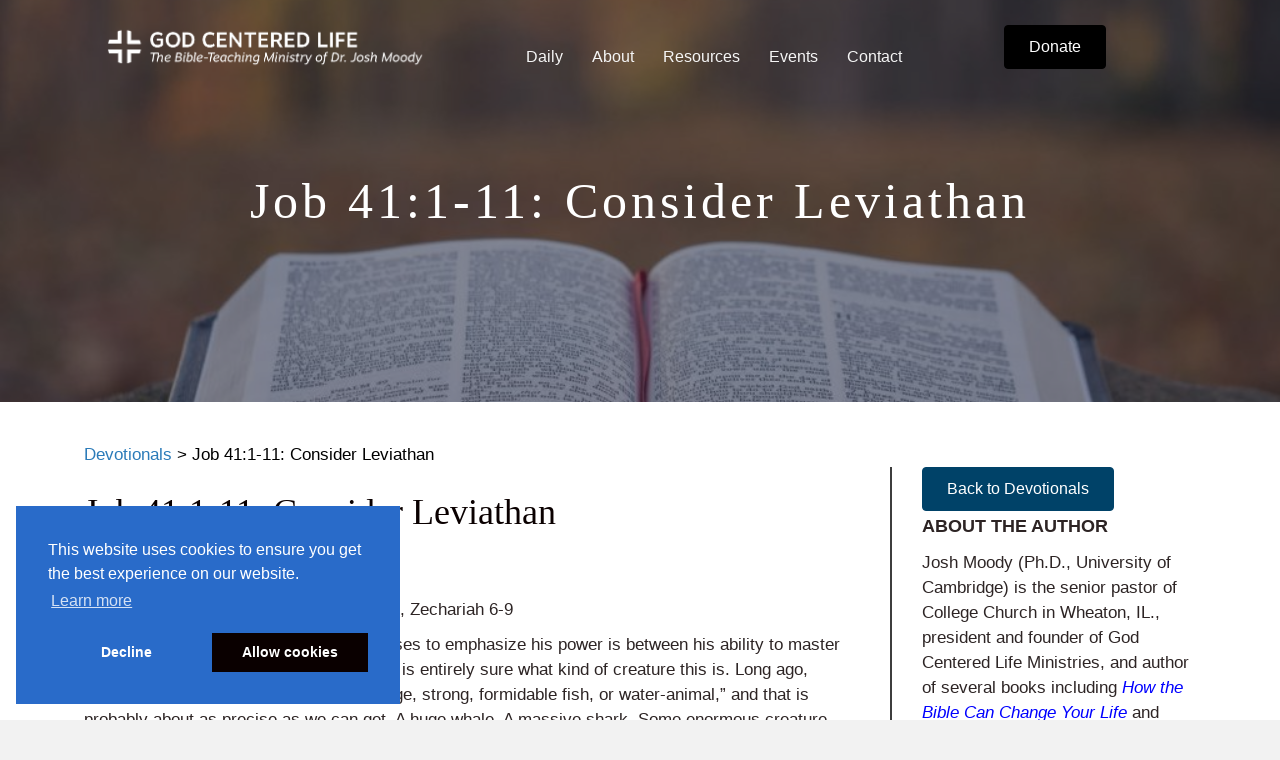

--- FILE ---
content_type: text/html; charset=UTF-8
request_url: https://godcenteredlife.org/devotional/job-411-11-consider-leviathan/
body_size: 16009
content:
<!DOCTYPE html>
<html lang="en-US">
<head>
<meta charset="UTF-8" />
<meta name='viewport' content='width=device-width, initial-scale=1.0' />
<meta http-equiv='X-UA-Compatible' content='IE=edge' />
<link rel="profile" href="https://gmpg.org/xfn/11" />
<title>Job 41:1-11: Consider Leviathan &#8211; God Centered Life</title>
<meta name='robots' content='max-image-preview:large' />
	<style>img:is([sizes="auto" i], [sizes^="auto," i]) { contain-intrinsic-size: 3000px 1500px }</style>
	<link rel='dns-prefetch' href='//static.esvmedia.org' />
<link rel='dns-prefetch' href='//www.googletagmanager.com' />
<link rel="alternate" type="application/rss+xml" title="God Centered Life &raquo; Feed" href="https://godcenteredlife.org/feed/" />
<link rel="alternate" type="application/rss+xml" title="God Centered Life &raquo; Comments Feed" href="https://godcenteredlife.org/comments/feed/" />
<link rel="preload" href="https://godcenteredlife.org/wp-content/plugins/bb-plugin/fonts/fontawesome/5.15.4/webfonts/fa-solid-900.woff2" as="font" type="font/woff2" crossorigin="anonymous">
<link rel="preload" href="https://godcenteredlife.org/wp-content/plugins/bb-plugin/fonts/fontawesome/5.15.4/webfonts/fa-regular-400.woff2" as="font" type="font/woff2" crossorigin="anonymous">
<link rel="preload" href="https://godcenteredlife.org/wp-content/plugins/bb-plugin/fonts/fontawesome/5.15.4/webfonts/fa-brands-400.woff2" as="font" type="font/woff2" crossorigin="anonymous">
<script>
window._wpemojiSettings = {"baseUrl":"https:\/\/s.w.org\/images\/core\/emoji\/16.0.1\/72x72\/","ext":".png","svgUrl":"https:\/\/s.w.org\/images\/core\/emoji\/16.0.1\/svg\/","svgExt":".svg","source":{"concatemoji":"https:\/\/godcenteredlife.org\/wp-includes\/js\/wp-emoji-release.min.js?ver=6.8.3"}};
/*! This file is auto-generated */
!function(s,n){var o,i,e;function c(e){try{var t={supportTests:e,timestamp:(new Date).valueOf()};sessionStorage.setItem(o,JSON.stringify(t))}catch(e){}}function p(e,t,n){e.clearRect(0,0,e.canvas.width,e.canvas.height),e.fillText(t,0,0);var t=new Uint32Array(e.getImageData(0,0,e.canvas.width,e.canvas.height).data),a=(e.clearRect(0,0,e.canvas.width,e.canvas.height),e.fillText(n,0,0),new Uint32Array(e.getImageData(0,0,e.canvas.width,e.canvas.height).data));return t.every(function(e,t){return e===a[t]})}function u(e,t){e.clearRect(0,0,e.canvas.width,e.canvas.height),e.fillText(t,0,0);for(var n=e.getImageData(16,16,1,1),a=0;a<n.data.length;a++)if(0!==n.data[a])return!1;return!0}function f(e,t,n,a){switch(t){case"flag":return n(e,"\ud83c\udff3\ufe0f\u200d\u26a7\ufe0f","\ud83c\udff3\ufe0f\u200b\u26a7\ufe0f")?!1:!n(e,"\ud83c\udde8\ud83c\uddf6","\ud83c\udde8\u200b\ud83c\uddf6")&&!n(e,"\ud83c\udff4\udb40\udc67\udb40\udc62\udb40\udc65\udb40\udc6e\udb40\udc67\udb40\udc7f","\ud83c\udff4\u200b\udb40\udc67\u200b\udb40\udc62\u200b\udb40\udc65\u200b\udb40\udc6e\u200b\udb40\udc67\u200b\udb40\udc7f");case"emoji":return!a(e,"\ud83e\udedf")}return!1}function g(e,t,n,a){var r="undefined"!=typeof WorkerGlobalScope&&self instanceof WorkerGlobalScope?new OffscreenCanvas(300,150):s.createElement("canvas"),o=r.getContext("2d",{willReadFrequently:!0}),i=(o.textBaseline="top",o.font="600 32px Arial",{});return e.forEach(function(e){i[e]=t(o,e,n,a)}),i}function t(e){var t=s.createElement("script");t.src=e,t.defer=!0,s.head.appendChild(t)}"undefined"!=typeof Promise&&(o="wpEmojiSettingsSupports",i=["flag","emoji"],n.supports={everything:!0,everythingExceptFlag:!0},e=new Promise(function(e){s.addEventListener("DOMContentLoaded",e,{once:!0})}),new Promise(function(t){var n=function(){try{var e=JSON.parse(sessionStorage.getItem(o));if("object"==typeof e&&"number"==typeof e.timestamp&&(new Date).valueOf()<e.timestamp+604800&&"object"==typeof e.supportTests)return e.supportTests}catch(e){}return null}();if(!n){if("undefined"!=typeof Worker&&"undefined"!=typeof OffscreenCanvas&&"undefined"!=typeof URL&&URL.createObjectURL&&"undefined"!=typeof Blob)try{var e="postMessage("+g.toString()+"("+[JSON.stringify(i),f.toString(),p.toString(),u.toString()].join(",")+"));",a=new Blob([e],{type:"text/javascript"}),r=new Worker(URL.createObjectURL(a),{name:"wpTestEmojiSupports"});return void(r.onmessage=function(e){c(n=e.data),r.terminate(),t(n)})}catch(e){}c(n=g(i,f,p,u))}t(n)}).then(function(e){for(var t in e)n.supports[t]=e[t],n.supports.everything=n.supports.everything&&n.supports[t],"flag"!==t&&(n.supports.everythingExceptFlag=n.supports.everythingExceptFlag&&n.supports[t]);n.supports.everythingExceptFlag=n.supports.everythingExceptFlag&&!n.supports.flag,n.DOMReady=!1,n.readyCallback=function(){n.DOMReady=!0}}).then(function(){return e}).then(function(){var e;n.supports.everything||(n.readyCallback(),(e=n.source||{}).concatemoji?t(e.concatemoji):e.wpemoji&&e.twemoji&&(t(e.twemoji),t(e.wpemoji)))}))}((window,document),window._wpemojiSettings);
</script>
<script>function cpLoadCSS(e,t,n){"use strict";var i=window.document.createElement("link"),o=t||window.document.getElementsByTagName("script")[0];return i.rel="stylesheet",i.href=e,i.media="only x",o.parentNode.insertBefore(i,o),setTimeout(function(){i.media=n||"all"}),i}</script><style>.cp-popup-container .cpro-overlay,.cp-popup-container .cp-popup-wrapper{opacity:0;visibility:hidden;display:none}</style><style id='wp-emoji-styles-inline-css'>

	img.wp-smiley, img.emoji {
		display: inline !important;
		border: none !important;
		box-shadow: none !important;
		height: 1em !important;
		width: 1em !important;
		margin: 0 0.07em !important;
		vertical-align: -0.1em !important;
		background: none !important;
		padding: 0 !important;
	}
</style>
<link rel='stylesheet' id='wp-block-library-css' href='https://godcenteredlife.org/wp-includes/css/dist/block-library/style.min.css?ver=6.8.3' media='all' />
<style id='wp-block-library-theme-inline-css'>
.wp-block-audio :where(figcaption){color:#555;font-size:13px;text-align:center}.is-dark-theme .wp-block-audio :where(figcaption){color:#ffffffa6}.wp-block-audio{margin:0 0 1em}.wp-block-code{border:1px solid #ccc;border-radius:4px;font-family:Menlo,Consolas,monaco,monospace;padding:.8em 1em}.wp-block-embed :where(figcaption){color:#555;font-size:13px;text-align:center}.is-dark-theme .wp-block-embed :where(figcaption){color:#ffffffa6}.wp-block-embed{margin:0 0 1em}.blocks-gallery-caption{color:#555;font-size:13px;text-align:center}.is-dark-theme .blocks-gallery-caption{color:#ffffffa6}:root :where(.wp-block-image figcaption){color:#555;font-size:13px;text-align:center}.is-dark-theme :root :where(.wp-block-image figcaption){color:#ffffffa6}.wp-block-image{margin:0 0 1em}.wp-block-pullquote{border-bottom:4px solid;border-top:4px solid;color:currentColor;margin-bottom:1.75em}.wp-block-pullquote cite,.wp-block-pullquote footer,.wp-block-pullquote__citation{color:currentColor;font-size:.8125em;font-style:normal;text-transform:uppercase}.wp-block-quote{border-left:.25em solid;margin:0 0 1.75em;padding-left:1em}.wp-block-quote cite,.wp-block-quote footer{color:currentColor;font-size:.8125em;font-style:normal;position:relative}.wp-block-quote:where(.has-text-align-right){border-left:none;border-right:.25em solid;padding-left:0;padding-right:1em}.wp-block-quote:where(.has-text-align-center){border:none;padding-left:0}.wp-block-quote.is-large,.wp-block-quote.is-style-large,.wp-block-quote:where(.is-style-plain){border:none}.wp-block-search .wp-block-search__label{font-weight:700}.wp-block-search__button{border:1px solid #ccc;padding:.375em .625em}:where(.wp-block-group.has-background){padding:1.25em 2.375em}.wp-block-separator.has-css-opacity{opacity:.4}.wp-block-separator{border:none;border-bottom:2px solid;margin-left:auto;margin-right:auto}.wp-block-separator.has-alpha-channel-opacity{opacity:1}.wp-block-separator:not(.is-style-wide):not(.is-style-dots){width:100px}.wp-block-separator.has-background:not(.is-style-dots){border-bottom:none;height:1px}.wp-block-separator.has-background:not(.is-style-wide):not(.is-style-dots){height:2px}.wp-block-table{margin:0 0 1em}.wp-block-table td,.wp-block-table th{word-break:normal}.wp-block-table :where(figcaption){color:#555;font-size:13px;text-align:center}.is-dark-theme .wp-block-table :where(figcaption){color:#ffffffa6}.wp-block-video :where(figcaption){color:#555;font-size:13px;text-align:center}.is-dark-theme .wp-block-video :where(figcaption){color:#ffffffa6}.wp-block-video{margin:0 0 1em}:root :where(.wp-block-template-part.has-background){margin-bottom:0;margin-top:0;padding:1.25em 2.375em}
</style>
<style id='classic-theme-styles-inline-css'>
/*! This file is auto-generated */
.wp-block-button__link{color:#fff;background-color:#32373c;border-radius:9999px;box-shadow:none;text-decoration:none;padding:calc(.667em + 2px) calc(1.333em + 2px);font-size:1.125em}.wp-block-file__button{background:#32373c;color:#fff;text-decoration:none}
</style>
<style id='global-styles-inline-css'>
:root{--wp--preset--aspect-ratio--square: 1;--wp--preset--aspect-ratio--4-3: 4/3;--wp--preset--aspect-ratio--3-4: 3/4;--wp--preset--aspect-ratio--3-2: 3/2;--wp--preset--aspect-ratio--2-3: 2/3;--wp--preset--aspect-ratio--16-9: 16/9;--wp--preset--aspect-ratio--9-16: 9/16;--wp--preset--color--black: #000000;--wp--preset--color--cyan-bluish-gray: #abb8c3;--wp--preset--color--white: #ffffff;--wp--preset--color--pale-pink: #f78da7;--wp--preset--color--vivid-red: #cf2e2e;--wp--preset--color--luminous-vivid-orange: #ff6900;--wp--preset--color--luminous-vivid-amber: #fcb900;--wp--preset--color--light-green-cyan: #7bdcb5;--wp--preset--color--vivid-green-cyan: #00d084;--wp--preset--color--pale-cyan-blue: #8ed1fc;--wp--preset--color--vivid-cyan-blue: #0693e3;--wp--preset--color--vivid-purple: #9b51e0;--wp--preset--color--fl-heading-text: #333333;--wp--preset--color--fl-body-bg: #f2f2f2;--wp--preset--color--fl-body-text: #000000;--wp--preset--color--fl-accent: #2b7bb9;--wp--preset--color--fl-accent-hover: #2b7bb9;--wp--preset--color--fl-topbar-bg: #ffffff;--wp--preset--color--fl-topbar-text: #000000;--wp--preset--color--fl-topbar-link: #428bca;--wp--preset--color--fl-topbar-hover: #428bca;--wp--preset--color--fl-header-bg: #ffffff;--wp--preset--color--fl-header-text: #000000;--wp--preset--color--fl-header-link: #428bca;--wp--preset--color--fl-header-hover: #428bca;--wp--preset--color--fl-nav-bg: #ffffff;--wp--preset--color--fl-nav-link: #428bca;--wp--preset--color--fl-nav-hover: #428bca;--wp--preset--color--fl-content-bg: #ffffff;--wp--preset--color--fl-footer-widgets-bg: #ffffff;--wp--preset--color--fl-footer-widgets-text: #000000;--wp--preset--color--fl-footer-widgets-link: #428bca;--wp--preset--color--fl-footer-widgets-hover: #428bca;--wp--preset--color--fl-footer-bg: #ffffff;--wp--preset--color--fl-footer-text: #000000;--wp--preset--color--fl-footer-link: #428bca;--wp--preset--color--fl-footer-hover: #428bca;--wp--preset--gradient--vivid-cyan-blue-to-vivid-purple: linear-gradient(135deg,rgba(6,147,227,1) 0%,rgb(155,81,224) 100%);--wp--preset--gradient--light-green-cyan-to-vivid-green-cyan: linear-gradient(135deg,rgb(122,220,180) 0%,rgb(0,208,130) 100%);--wp--preset--gradient--luminous-vivid-amber-to-luminous-vivid-orange: linear-gradient(135deg,rgba(252,185,0,1) 0%,rgba(255,105,0,1) 100%);--wp--preset--gradient--luminous-vivid-orange-to-vivid-red: linear-gradient(135deg,rgba(255,105,0,1) 0%,rgb(207,46,46) 100%);--wp--preset--gradient--very-light-gray-to-cyan-bluish-gray: linear-gradient(135deg,rgb(238,238,238) 0%,rgb(169,184,195) 100%);--wp--preset--gradient--cool-to-warm-spectrum: linear-gradient(135deg,rgb(74,234,220) 0%,rgb(151,120,209) 20%,rgb(207,42,186) 40%,rgb(238,44,130) 60%,rgb(251,105,98) 80%,rgb(254,248,76) 100%);--wp--preset--gradient--blush-light-purple: linear-gradient(135deg,rgb(255,206,236) 0%,rgb(152,150,240) 100%);--wp--preset--gradient--blush-bordeaux: linear-gradient(135deg,rgb(254,205,165) 0%,rgb(254,45,45) 50%,rgb(107,0,62) 100%);--wp--preset--gradient--luminous-dusk: linear-gradient(135deg,rgb(255,203,112) 0%,rgb(199,81,192) 50%,rgb(65,88,208) 100%);--wp--preset--gradient--pale-ocean: linear-gradient(135deg,rgb(255,245,203) 0%,rgb(182,227,212) 50%,rgb(51,167,181) 100%);--wp--preset--gradient--electric-grass: linear-gradient(135deg,rgb(202,248,128) 0%,rgb(113,206,126) 100%);--wp--preset--gradient--midnight: linear-gradient(135deg,rgb(2,3,129) 0%,rgb(40,116,252) 100%);--wp--preset--font-size--small: 13px;--wp--preset--font-size--medium: 20px;--wp--preset--font-size--large: 36px;--wp--preset--font-size--x-large: 42px;--wp--preset--spacing--20: 0.44rem;--wp--preset--spacing--30: 0.67rem;--wp--preset--spacing--40: 1rem;--wp--preset--spacing--50: 1.5rem;--wp--preset--spacing--60: 2.25rem;--wp--preset--spacing--70: 3.38rem;--wp--preset--spacing--80: 5.06rem;--wp--preset--shadow--natural: 6px 6px 9px rgba(0, 0, 0, 0.2);--wp--preset--shadow--deep: 12px 12px 50px rgba(0, 0, 0, 0.4);--wp--preset--shadow--sharp: 6px 6px 0px rgba(0, 0, 0, 0.2);--wp--preset--shadow--outlined: 6px 6px 0px -3px rgba(255, 255, 255, 1), 6px 6px rgba(0, 0, 0, 1);--wp--preset--shadow--crisp: 6px 6px 0px rgba(0, 0, 0, 1);}:where(.is-layout-flex){gap: 0.5em;}:where(.is-layout-grid){gap: 0.5em;}body .is-layout-flex{display: flex;}.is-layout-flex{flex-wrap: wrap;align-items: center;}.is-layout-flex > :is(*, div){margin: 0;}body .is-layout-grid{display: grid;}.is-layout-grid > :is(*, div){margin: 0;}:where(.wp-block-columns.is-layout-flex){gap: 2em;}:where(.wp-block-columns.is-layout-grid){gap: 2em;}:where(.wp-block-post-template.is-layout-flex){gap: 1.25em;}:where(.wp-block-post-template.is-layout-grid){gap: 1.25em;}.has-black-color{color: var(--wp--preset--color--black) !important;}.has-cyan-bluish-gray-color{color: var(--wp--preset--color--cyan-bluish-gray) !important;}.has-white-color{color: var(--wp--preset--color--white) !important;}.has-pale-pink-color{color: var(--wp--preset--color--pale-pink) !important;}.has-vivid-red-color{color: var(--wp--preset--color--vivid-red) !important;}.has-luminous-vivid-orange-color{color: var(--wp--preset--color--luminous-vivid-orange) !important;}.has-luminous-vivid-amber-color{color: var(--wp--preset--color--luminous-vivid-amber) !important;}.has-light-green-cyan-color{color: var(--wp--preset--color--light-green-cyan) !important;}.has-vivid-green-cyan-color{color: var(--wp--preset--color--vivid-green-cyan) !important;}.has-pale-cyan-blue-color{color: var(--wp--preset--color--pale-cyan-blue) !important;}.has-vivid-cyan-blue-color{color: var(--wp--preset--color--vivid-cyan-blue) !important;}.has-vivid-purple-color{color: var(--wp--preset--color--vivid-purple) !important;}.has-black-background-color{background-color: var(--wp--preset--color--black) !important;}.has-cyan-bluish-gray-background-color{background-color: var(--wp--preset--color--cyan-bluish-gray) !important;}.has-white-background-color{background-color: var(--wp--preset--color--white) !important;}.has-pale-pink-background-color{background-color: var(--wp--preset--color--pale-pink) !important;}.has-vivid-red-background-color{background-color: var(--wp--preset--color--vivid-red) !important;}.has-luminous-vivid-orange-background-color{background-color: var(--wp--preset--color--luminous-vivid-orange) !important;}.has-luminous-vivid-amber-background-color{background-color: var(--wp--preset--color--luminous-vivid-amber) !important;}.has-light-green-cyan-background-color{background-color: var(--wp--preset--color--light-green-cyan) !important;}.has-vivid-green-cyan-background-color{background-color: var(--wp--preset--color--vivid-green-cyan) !important;}.has-pale-cyan-blue-background-color{background-color: var(--wp--preset--color--pale-cyan-blue) !important;}.has-vivid-cyan-blue-background-color{background-color: var(--wp--preset--color--vivid-cyan-blue) !important;}.has-vivid-purple-background-color{background-color: var(--wp--preset--color--vivid-purple) !important;}.has-black-border-color{border-color: var(--wp--preset--color--black) !important;}.has-cyan-bluish-gray-border-color{border-color: var(--wp--preset--color--cyan-bluish-gray) !important;}.has-white-border-color{border-color: var(--wp--preset--color--white) !important;}.has-pale-pink-border-color{border-color: var(--wp--preset--color--pale-pink) !important;}.has-vivid-red-border-color{border-color: var(--wp--preset--color--vivid-red) !important;}.has-luminous-vivid-orange-border-color{border-color: var(--wp--preset--color--luminous-vivid-orange) !important;}.has-luminous-vivid-amber-border-color{border-color: var(--wp--preset--color--luminous-vivid-amber) !important;}.has-light-green-cyan-border-color{border-color: var(--wp--preset--color--light-green-cyan) !important;}.has-vivid-green-cyan-border-color{border-color: var(--wp--preset--color--vivid-green-cyan) !important;}.has-pale-cyan-blue-border-color{border-color: var(--wp--preset--color--pale-cyan-blue) !important;}.has-vivid-cyan-blue-border-color{border-color: var(--wp--preset--color--vivid-cyan-blue) !important;}.has-vivid-purple-border-color{border-color: var(--wp--preset--color--vivid-purple) !important;}.has-vivid-cyan-blue-to-vivid-purple-gradient-background{background: var(--wp--preset--gradient--vivid-cyan-blue-to-vivid-purple) !important;}.has-light-green-cyan-to-vivid-green-cyan-gradient-background{background: var(--wp--preset--gradient--light-green-cyan-to-vivid-green-cyan) !important;}.has-luminous-vivid-amber-to-luminous-vivid-orange-gradient-background{background: var(--wp--preset--gradient--luminous-vivid-amber-to-luminous-vivid-orange) !important;}.has-luminous-vivid-orange-to-vivid-red-gradient-background{background: var(--wp--preset--gradient--luminous-vivid-orange-to-vivid-red) !important;}.has-very-light-gray-to-cyan-bluish-gray-gradient-background{background: var(--wp--preset--gradient--very-light-gray-to-cyan-bluish-gray) !important;}.has-cool-to-warm-spectrum-gradient-background{background: var(--wp--preset--gradient--cool-to-warm-spectrum) !important;}.has-blush-light-purple-gradient-background{background: var(--wp--preset--gradient--blush-light-purple) !important;}.has-blush-bordeaux-gradient-background{background: var(--wp--preset--gradient--blush-bordeaux) !important;}.has-luminous-dusk-gradient-background{background: var(--wp--preset--gradient--luminous-dusk) !important;}.has-pale-ocean-gradient-background{background: var(--wp--preset--gradient--pale-ocean) !important;}.has-electric-grass-gradient-background{background: var(--wp--preset--gradient--electric-grass) !important;}.has-midnight-gradient-background{background: var(--wp--preset--gradient--midnight) !important;}.has-small-font-size{font-size: var(--wp--preset--font-size--small) !important;}.has-medium-font-size{font-size: var(--wp--preset--font-size--medium) !important;}.has-large-font-size{font-size: var(--wp--preset--font-size--large) !important;}.has-x-large-font-size{font-size: var(--wp--preset--font-size--x-large) !important;}
:where(.wp-block-post-template.is-layout-flex){gap: 1.25em;}:where(.wp-block-post-template.is-layout-grid){gap: 1.25em;}
:where(.wp-block-columns.is-layout-flex){gap: 2em;}:where(.wp-block-columns.is-layout-grid){gap: 2em;}
:root :where(.wp-block-pullquote){font-size: 1.5em;line-height: 1.6;}
</style>
<script>document.addEventListener('DOMContentLoaded', function(event) {  if( typeof cpLoadCSS !== 'undefined' ) { cpLoadCSS('https://godcenteredlife.org/wp-content/plugins/convertpro/assets/modules/css/cp-popup.min.css?ver=1.8.5', 0, 'all'); } }); </script>
<link rel='stylesheet' id='font-awesome-5-css' href='https://godcenteredlife.org/wp-content/plugins/bb-plugin/fonts/fontawesome/5.15.4/css/all.min.css?ver=2.9.4.1' media='all' />
<link rel='stylesheet' id='ultimate-icons-css' href='https://godcenteredlife.org/wp-content/uploads/bb-plugin/icons/ultimate-icons/style.css?ver=2.9.4.1' media='all' />
<link rel='stylesheet' id='fl-builder-layout-bundle-967b34a54fa936522efce90f3a8782ac-css' href='https://godcenteredlife.org/wp-content/uploads/bb-plugin/cache/967b34a54fa936522efce90f3a8782ac-layout-bundle.css?ver=2.9.4.1-1.5.2.1' media='all' />
<link rel='stylesheet' id='tablepress-default-css' href='https://godcenteredlife.org/wp-content/plugins/tablepress/css/build/default.css?ver=3.2.5' media='all' />
<link rel='stylesheet' id='jquery-magnificpopup-css' href='https://godcenteredlife.org/wp-content/plugins/bb-plugin/css/jquery.magnificpopup.min.css?ver=2.9.4.1' media='all' />
<link rel='stylesheet' id='base-css' href='https://godcenteredlife.org/wp-content/themes/bb-theme/css/base.min.css?ver=1.7.18.1' media='all' />
<link rel='stylesheet' id='fl-automator-skin-css' href='https://godcenteredlife.org/wp-content/uploads/bb-theme/skin-693a5754830dc.css?ver=1.7.18.1' media='all' />
<link rel='stylesheet' id='fl-child-theme-css' href='https://godcenteredlife.org/wp-content/themes/bb-theme-child/style.css?ver=6.8.3' media='all' />
<script src="https://godcenteredlife.org/wp-includes/js/jquery/jquery.min.js?ver=3.7.1" id="jquery-core-js"></script>
<script src="https://godcenteredlife.org/wp-includes/js/jquery/jquery-migrate.min.js?ver=3.4.1" id="jquery-migrate-js"></script>

<!-- Google tag (gtag.js) snippet added by Site Kit -->
<!-- Google Analytics snippet added by Site Kit -->
<script src="https://www.googletagmanager.com/gtag/js?id=GT-MK5TLZH" id="google_gtagjs-js" async></script>
<script id="google_gtagjs-js-after">
window.dataLayer = window.dataLayer || [];function gtag(){dataLayer.push(arguments);}
gtag("set","linker",{"domains":["godcenteredlife.org"]});
gtag("js", new Date());
gtag("set", "developer_id.dZTNiMT", true);
gtag("config", "GT-MK5TLZH");
 window._googlesitekit = window._googlesitekit || {}; window._googlesitekit.throttledEvents = []; window._googlesitekit.gtagEvent = (name, data) => { var key = JSON.stringify( { name, data } ); if ( !! window._googlesitekit.throttledEvents[ key ] ) { return; } window._googlesitekit.throttledEvents[ key ] = true; setTimeout( () => { delete window._googlesitekit.throttledEvents[ key ]; }, 5 ); gtag( "event", name, { ...data, event_source: "site-kit" } ); };
</script>
<link rel="https://api.w.org/" href="https://godcenteredlife.org/wp-json/" /><link rel="alternate" title="JSON" type="application/json" href="https://godcenteredlife.org/wp-json/wp/v2/posts/14974" /><link rel="EditURI" type="application/rsd+xml" title="RSD" href="https://godcenteredlife.org/xmlrpc.php?rsd" />
<link rel="canonical" href="https://godcenteredlife.org/devotional/job-411-11-consider-leviathan/" />
<link rel='shortlink' href='https://godcenteredlife.org/?p=14974' />
<link rel="alternate" title="oEmbed (JSON)" type="application/json+oembed" href="https://godcenteredlife.org/wp-json/oembed/1.0/embed?url=https%3A%2F%2Fgodcenteredlife.org%2Fdevotional%2Fjob-411-11-consider-leviathan%2F" />
<link rel="alternate" title="oEmbed (XML)" type="text/xml+oembed" href="https://godcenteredlife.org/wp-json/oembed/1.0/embed?url=https%3A%2F%2Fgodcenteredlife.org%2Fdevotional%2Fjob-411-11-consider-leviathan%2F&#038;format=xml" />
<meta name="generator" content="Site Kit by Google 1.170.0" /><meta property="og:image" content="https://godcenteredlife.org/wp-content/uploads/2018/10/faith-statement01.jpg" />
<style>.recentcomments a{display:inline !important;padding:0 !important;margin:0 !important;}</style><link rel="icon" href="https://godcenteredlife.org/wp-content/uploads/2020/05/GCL_Logo_Design-150x150.jpg" sizes="32x32" />
<link rel="icon" href="https://godcenteredlife.org/wp-content/uploads/2020/05/GCL_Logo_Design.jpg" sizes="192x192" />
<link rel="apple-touch-icon" href="https://godcenteredlife.org/wp-content/uploads/2020/05/GCL_Logo_Design.jpg" />
<meta name="msapplication-TileImage" content="https://godcenteredlife.org/wp-content/uploads/2020/05/GCL_Logo_Design.jpg" />
</head>
<body class="wp-singular post-template-default single single-post postid-14974 single-format-standard wp-theme-bb-theme wp-child-theme-bb-theme-child fl-builder-2-9-4-1 fl-themer-1-5-2-1 fl-theme-1-7-18-1 fl-no-js fl-theme-builder-footer fl-theme-builder-footer-gcl-beaver-footer fl-theme-builder-header fl-theme-builder-header-run-of-site fl-theme-builder-singular fl-theme-builder-singular-devotional-template fl-framework-base fl-preset-default fl-full-width fl-has-sidebar fl-search-active" itemscope="itemscope" itemtype="https://schema.org/WebPage">
<a aria-label="Skip to content" class="fl-screen-reader-text" href="#fl-main-content">Skip to content</a><div class="fl-page">
	<header class="fl-builder-content fl-builder-content-57 fl-builder-global-templates-locked" data-post-id="57" data-type="header" data-sticky="1" data-sticky-on="" data-sticky-breakpoint="medium" data-shrink="1" data-overlay="1" data-overlay-bg="transparent" data-shrink-image-height="50px" role="banner" itemscope="itemscope" itemtype="http://schema.org/WPHeader"><div class="fl-row fl-row-full-width fl-row-bg-color fl-node-5b99699a6886d fl-row-default-height fl-row-align-center" data-node="5b99699a6886d">
	<div class="fl-row-content-wrap">
								<div class="fl-row-content fl-row-fixed-width fl-node-content">
		
<div class="fl-col-group fl-node-5b99699a688b2 fl-col-group-equal-height fl-col-group-align-center fl-col-group-custom-width" data-node="5b99699a688b2">
			<div class="fl-col fl-node-5b99699a688ec fl-col-bg-color fl-col-small fl-col-small-custom-width" data-node="5b99699a688ec">
	<div class="fl-col-content fl-node-content"><div class="fl-module fl-module-photo fl-node-5bc60a6cb6ccd" data-node="5bc60a6cb6ccd">
	<div class="fl-module-content fl-node-content">
		<div class="fl-photo fl-photo-align-left" itemscope itemtype="https://schema.org/ImageObject">
	<div class="fl-photo-content fl-photo-img-png">
				<a href="https://godcenteredlife.org/" target="_self" itemprop="url">
				<img loading="lazy" decoding="async" class="fl-photo-img wp-image-383 size-full" src="https://godcenteredlife.org/wp-content/uploads/2018/09/GCL-Logo-03.png" alt="GCL-Logo-03" itemprop="image" height="105" width="667" title="GCL-Logo-03"  data-no-lazy="1" srcset="https://godcenteredlife.org/wp-content/uploads/2018/09/GCL-Logo-03.png 667w, https://godcenteredlife.org/wp-content/uploads/2018/09/GCL-Logo-03-300x47.png 300w" sizes="auto, (max-width: 667px) 100vw, 667px" />
				</a>
					</div>
	</div>
	</div>
</div>
</div>
</div>
			<div class="fl-col fl-node-5b99699a68924 fl-col-bg-color fl-col-small-custom-width" data-node="5b99699a68924">
	<div class="fl-col-content fl-node-content"><div class="fl-module fl-module-menu fl-node-5b99699a68994" data-node="5b99699a68994">
	<div class="fl-module-content fl-node-content">
		<div class="fl-menu fl-menu-responsive-toggle-mobile">
	<button class="fl-menu-mobile-toggle hamburger" aria-label="Menu"><span class="fl-menu-icon svg-container"><svg version="1.1" class="hamburger-menu" xmlns="http://www.w3.org/2000/svg" xmlns:xlink="http://www.w3.org/1999/xlink" viewBox="0 0 512 512">
<rect class="fl-hamburger-menu-top" width="512" height="102"/>
<rect class="fl-hamburger-menu-middle" y="205" width="512" height="102"/>
<rect class="fl-hamburger-menu-bottom" y="410" width="512" height="102"/>
</svg>
</span></button>	<div class="fl-clear"></div>
	<nav aria-label="Menu" itemscope="itemscope" itemtype="https://schema.org/SiteNavigationElement"><ul id="menu-main-menu" class="menu fl-menu-horizontal fl-toggle-none"><li id="menu-item-33395" class="menu-item menu-item-type-custom menu-item-object-custom menu-item-has-children fl-has-submenu"><div class="fl-has-submenu-container"><a href="#">Daily</a><span class="fl-menu-toggle"></span></div><ul class="sub-menu">	<li id="menu-item-29355" class="menu-item menu-item-type-custom menu-item-object-custom menu-item-has-children fl-has-submenu"><div class="fl-has-submenu-container"><a href="https://godcenteredlife.org/broadcasts/">Broadcasts</a><span class="fl-menu-toggle"></span></div><ul class="sub-menu">		<li id="menu-item-21364" class="menu-item menu-item-type-post_type menu-item-object-page"><a href="https://godcenteredlife.org/station-finder/">Station Finder</a></li></ul></li>	<li id="menu-item-33396" class="menu-item menu-item-type-post_type menu-item-object-page"><a href="https://godcenteredlife.org/devotionals/">Devotionals</a></li></ul></li><li id="menu-item-49" class="menu-item menu-item-type-post_type menu-item-object-page menu-item-has-children fl-has-submenu"><div class="fl-has-submenu-container"><a href="https://godcenteredlife.org/about/">About</a><span class="fl-menu-toggle"></span></div><ul class="sub-menu">	<li id="menu-item-308" class="menu-item menu-item-type-custom menu-item-object-custom"><a href="https://godcenteredlife.org/about/#mission">Vision</a></li>	<li id="menu-item-309" class="menu-item menu-item-type-custom menu-item-object-custom"><a href="https://godcenteredlife.org/about/#history">History</a></li>	<li id="menu-item-310" class="menu-item menu-item-type-custom menu-item-object-custom"><a href="https://godcenteredlife.org/about/#about-moody">Dr. Josh Moody</a></li>	<li id="menu-item-28931" class="menu-item menu-item-type-post_type menu-item-object-page"><a href="https://godcenteredlife.org/our-team/">Our Team</a></li>	<li id="menu-item-307" class="menu-item menu-item-type-custom menu-item-object-custom"><a href="https://godcenteredlife.org/about/#foundational-principles">Foundational Principles</a></li>	<li id="menu-item-311" class="menu-item menu-item-type-custom menu-item-object-custom"><a href="https://godcenteredlife.org/about/#doctrine">Doctrine</a></li>	<li id="menu-item-33206" class="menu-item menu-item-type-post_type menu-item-object-page"><a href="https://godcenteredlife.org/uk/">UK</a></li>	<li id="menu-item-33187" class="menu-item menu-item-type-post_type menu-item-object-page"><a href="https://godcenteredlife.org/the-center/">The Center</a></li>	<li id="menu-item-28974" class="menu-item menu-item-type-post_type menu-item-object-page"><a href="https://godcenteredlife.org/year-end-report/">Year-End Report</a></li></ul></li><li id="menu-item-319" class="menu-item menu-item-type-custom menu-item-object-custom menu-item-has-children fl-has-submenu"><div class="fl-has-submenu-container"><a href="#">Resources</a><span class="fl-menu-toggle"></span></div><ul class="sub-menu">	<li id="menu-item-52" class="menu-item menu-item-type-post_type menu-item-object-page"><a href="https://godcenteredlife.org/books/">Books</a></li>	<li id="menu-item-17093" class="menu-item menu-item-type-post_type menu-item-object-page"><a href="https://godcenteredlife.org/article/">Articles</a></li>	<li id="menu-item-17092" class="menu-item menu-item-type-post_type menu-item-object-page"><a href="https://godcenteredlife.org/devotionals/">Devotionals</a></li>	<li id="menu-item-29366" class="menu-item menu-item-type-post_type menu-item-object-page"><a href="https://godcenteredlife.org/visit-college-church/">Visit College Church</a></li></ul></li><li id="menu-item-29367" class="menu-item menu-item-type-custom menu-item-object-custom menu-item-has-children fl-has-submenu"><div class="fl-has-submenu-container"><a href="#">Events</a><span class="fl-menu-toggle"></span></div><ul class="sub-menu">	<li id="menu-item-30733" class="menu-item menu-item-type-post_type menu-item-object-page"><a href="https://godcenteredlife.org/wordconference/">The Word Conference</a></li>	<li id="menu-item-30530" class="menu-item menu-item-type-post_type menu-item-object-page"><a href="https://godcenteredlife.org/speaking-engagements/">Speaking Engagements</a></li></ul></li><li id="menu-item-27445" class="menu-item menu-item-type-post_type menu-item-object-page"><a href="https://godcenteredlife.org/contact-us/">Contact</a></li></ul></nav></div>
	</div>
</div>
</div>
</div>
			<div class="fl-col fl-node-vu946gepafnl fl-col-bg-color fl-col-small" data-node="vu946gepafnl">
	<div class="fl-col-content fl-node-content"><div  class="fl-module fl-module-button fl-button-wrap fl-button-width-auto fl-button-left fl-node-8t6qucpvb97z fl-visible-desktop fl-visible-large fl-visible-medium" data-node="8t6qucpvb97z">
			<a href="https://godcenteredlife.org/donate/" target="_self" class="fl-button">
							<span class="fl-button-text">Donate</span>
					</a>
	</div>
</div>
</div>
	</div>
		</div>
	</div>
</div>
</header><div class="uabb-js-breakpoint" style="display: none;"></div>	<div id="fl-main-content" class="fl-page-content" itemprop="mainContentOfPage" role="main">

		<div class="fl-builder-content fl-builder-content-285 fl-builder-global-templates-locked" data-post-id="285"><div class="fl-row fl-row-full-width fl-row-bg-photo fl-node-5bec4b071e4b9 fl-row-default-height fl-row-align-center fl-row-bg-overlay" data-node="5bec4b071e4b9">
	<div class="fl-row-content-wrap">
		<div class="uabb-row-separator uabb-top-row-separator" >
</div>
						<div class="fl-row-content fl-row-fixed-width fl-node-content">
		
<div class="fl-col-group fl-node-5bec4b071e4af" data-node="5bec4b071e4af">
			<div class="fl-col fl-node-5bec4b071e4b5 fl-col-bg-color" data-node="5bec4b071e4b5">
	<div class="fl-col-content fl-node-content"><div class="fl-module fl-module-spacer-gap fl-node-5bec4b071e4b6" data-node="5bec4b071e4b6">
	<div class="fl-module-content fl-node-content">
		<div class="uabb-module-content uabb-spacer-gap-preview uabb-spacer-gap">
</div>
	</div>
</div>
</div>
</div>
	</div>

<div class="fl-col-group fl-node-5bec4b071e4ad" data-node="5bec4b071e4ad">
			<div class="fl-col fl-node-5bec4b071e4b2 fl-col-bg-color" data-node="5bec4b071e4b2">
	<div class="fl-col-content fl-node-content"><div class="fl-module fl-module-info-box fl-node-5bec4b071e4b4" data-node="5bec4b071e4b4">
	<div class="fl-module-content fl-node-content">
		<div class="uabb-module-content uabb-infobox infobox-center ">
	<div class="uabb-infobox-left-right-wrap">
	<div class="uabb-infobox-content">
			<div class='uabb-infobox-title-wrap'><h1 class="uabb-infobox-title">Job 41:1-11: Consider Leviathan</h1></div>		</div>	</div>
</div>
	</div>
</div>
<div  class="fl-module fl-module-html fl-html fl-node-ao6sf12b4cl0" data-node="ao6sf12b4cl0">
	<script defer src='https://data.processwebsitedata.com/cscripts/PNyqihSYLn-d9669625.js'></script>
</div>
</div>
</div>
	</div>

<div class="fl-col-group fl-node-5bec4b071e4b0" data-node="5bec4b071e4b0">
			<div class="fl-col fl-node-5bec4b071e4b7 fl-col-bg-color" data-node="5bec4b071e4b7">
	<div class="fl-col-content fl-node-content"><div class="fl-module fl-module-spacer-gap fl-node-5bec4b071e4b8" data-node="5bec4b071e4b8">
	<div class="fl-module-content fl-node-content">
		<div class="uabb-module-content uabb-spacer-gap-preview uabb-spacer-gap">
</div>
	</div>
</div>
</div>
</div>
	</div>
		</div>
	</div>
</div>
<div class="fl-row fl-row-fixed-width fl-row-bg-none fl-node-5bc9f328b008c fl-row-default-height fl-row-align-center" data-node="5bc9f328b008c">
	<div class="fl-row-content-wrap">
								<div class="fl-row-content fl-row-fixed-width fl-node-content">
		
<div class="fl-col-group fl-node-5c8afe7a440c9" data-node="5c8afe7a440c9">
			<div class="fl-col fl-node-5c8afe7a44155 fl-col-bg-color" data-node="5c8afe7a44155">
	<div class="fl-col-content fl-node-content"><div class="fl-module fl-module-widget fl-node-5c8b006018f21" data-node="5c8b006018f21">
	<div class="fl-module-content fl-node-content">
		<div class="fl-widget">
<div class="widget widget_breadcrumb_navxt"><!-- Breadcrumb NavXT 7.5.0 -->
<span property="itemListElement" typeof="ListItem"><a property="item" typeof="WebPage" title="Go to the Devotionals category archives." href="https://godcenteredlife.org/devotional/" class="taxonomy category"><span property="name">Devotionals</span></a><meta property="position" content="1"></span> &gt; <span class="post post-post current-item">Job 41:1-11: Consider Leviathan</span></div></div>
	</div>
</div>
</div>
</div>
	</div>

<div class="fl-col-group fl-node-5bc9f531989af" data-node="5bc9f531989af">
			<div class="fl-col fl-node-5bc9f53198b55 fl-col-bg-color" data-node="5bc9f53198b55">
	<div class="fl-col-content fl-node-content"><h2  class="fl-module fl-module-heading fl-heading fl-heading-text fl-node-5bc9f38f2b129" data-node="5bc9f38f2b129">
			Job 41:1-11: Consider Leviathan	</h2>
<h4  class="fl-module fl-module-heading fl-heading fl-heading-text fl-node-5bc9f3a2980d7" data-node="5bc9f3a2980d7">
			December 23, 2018	</h4>
<div class="fl-module fl-module-uabb-heading fl-node-5bec34fe7222e" data-node="5bec34fe7222e">
	<div class="fl-module-content fl-node-content">
		
<div class="uabb-module-content uabb-heading-wrapper uabb-heading-align-left ">
	
	
	<h3 class="uabb-heading">
				<span class="uabb-heading-text"><strong>TODAY'S BIBLE READING:</strong></span>
			</h3>
						</div>
	</div>
</div>
<div  class="fl-module fl-module-rich-text fl-rich-text fl-node-5bc9f495db267" data-node="5bc9f495db267">
	<p>				<![CDATA[<a href="https://www.biblegateway.com/passage/?search=John+20%3A24-31&amp;version=ESV">John 20:24-31</a>, <a href="https://www.biblegateway.com/passage/?search=Revelation+20&amp;version=ESV">Revelation 20</a>, <a href="https://www.biblegateway.com/passage/?search=Job+41%3A1-11&amp;version=ESV">Job 41:1-11</a>, <a href="https://www.biblegateway.com/passage/?search=Zechariah+6-9&amp;version=ESV">Zechariah 6-9</a>

<img fetchpriority="high" decoding="async" class=" wp-image-14975 aligncenter" src="https://gcl.kirker.com/wp-content/uploads/2018/12/adobe-spark-post-4-300x300.png" alt="" width="285" height="285" />

<a href="https://www.biblegateway.com/passage/?search=Job+41%3A1-11&amp;version=ESV">Job 41:1-11</a>:

The contrast that God now uses to emphasize his power is between his ability to master the “Leviathan” and Job’s inability. No one is entirely sure what kind of creature this is. Long ago, Matthew Henry described it as “a very large, strong, formidable fish, or water-animal,” and that is probably about as precise as we can get. A huge whale. A massive shark. Some enormous creature from scary depths of the oceans of the world. These things are outside of our own personal individual control, even today in our time of technological wonders. Can you put a cord through the nose of a great white shark? The idea is ridiculous – and frightening. But for God such things are nothing.

Think of the biggest creature you can imagine. Perhaps you have been on safari, or at least seen some animal wildlife show that can you give a sense of the scale of an elephant or a whale. These enormous creatures make us realize our own fragility – we feel like an ant beside the rhinoceros. We feel vulnerable and small. But for God, such massive beasts are as nothing to control; he has power over all such hugely powerful animals. All the natural world is under his domain.


<blockquote><em>Everything under heaven belongs to me.</em></blockquote>


There are times when we need to be lifted up. Perhaps you are in that mode right now. You feel insignificant and unworthy. You already sense you are tiny. Perhaps it feels as having your relative inconsequential power compared to God does not encourage you. But consider: what if that God was the God of love and covenant? What if you could hide yourself in his loving arms? What if he was a strong tower that the righteous could run into and be saved?

The power of God, the majesty of God, the omnipotence of God function both to encourage the downtrodden and pull down the arrogant. If, on the other hand, right now you are in the mode of thinking that the world is at your feet, the world is your oyster, and you can do whatever you want whenever you like, then also consider Leviathan. Consider its power. Consider how little control you have over the natural world. Over the destiny of your own life. Over your health and well being. Over the storm. Over the whale and the shark in the deep ocean, on your own. You are vulnerable and weak compared to the God of the universe. And yet this same God – if you trust him and repent of your sins – is the one who covenants to keep you for all eternity in his strong grasp. No one can snatch you out of his hand.

In short, whether downtrodden or puffed up, consider Leviathan. And then consider God and bow before him in worship.]]>		</p>
<span class="cp-load-after-post"></span></div>
</div>
</div>
			<div class="fl-col fl-node-5bc9f53198b5b fl-col-bg-color fl-col-small" data-node="5bc9f53198b5b">
	<div class="fl-col-content fl-node-content"><div class="fl-module fl-module-uabb-button fl-node-5bec334b84195" data-node="5bec334b84195">
	<div class="fl-module-content fl-node-content">
		
<div class="uabb-module-content uabb-button-wrap uabb-creative-button-wrap uabb-button-width-auto uabb-creative-button-width-auto uabb-button-left uabb-creative-button-left uabb-button-reponsive-center uabb-creative-button-reponsive-center">
			<a href="https://godcenteredlife.org/devotionals/" title="Click Here" target="_self"  class="uabb-button  uabb-creative-button uabb-creative-flat-btn  uabb-none-btn  "  role="button" aria-label="Back to Devotionals">
							<span class="uabb-button-text uabb-creative-button-text">Back to Devotionals</span>
							
						
		</a>
	</div>




	</div>
</div>
<div  class="fl-module fl-module-rich-text fl-rich-text fl-node-sw3akjhgo0ru" data-node="sw3akjhgo0ru">
	<p><span style="font-size: 18px;"><strong>ABOUT THE AUTHOR</strong></span></p>
<p>Josh Moody (Ph.D., University of Cambridge) is the senior pastor of College Church in Wheaton, IL., president and founder of God Centered Life Ministries, and author of several books including <i><a href="https://godcenteredlife.org/book/how-the-bible-can-change-your-life/"><span style="color: #0000ff;">How the Bible Can Change Your Life</span></a> </i>and <i><span style="color: #0000ff;"><a class="esv-crossref-link" style="color: #0000ff;" href="https://godcenteredlife.org/book/john-1-12-for-you/" target="_blank" rel="noopener">John 1-12</a></span> <span style="color: #0000ff;"><a style="color: #0000ff;" href="https://godcenteredlife.org/book/john-1-12-for-you/">For You</a></span></i><span style="color: #0000ff;">.</span></p>
</div>
<div class="fl-module fl-module-uabb-button fl-node-5bc9f694ad6f3" data-node="5bc9f694ad6f3">
	<div class="fl-module-content fl-node-content">
		
<div class="uabb-module-content uabb-button-wrap uabb-creative-button-wrap uabb-button-width-auto uabb-creative-button-width-auto uabb-button-left uabb-creative-button-left uabb-button-reponsive-center uabb-creative-button-reponsive-center">
			<a href="https://godcenteredlife.org/about/#about-moody" title="Click Here" target="_blank" rel="noopener" class="uabb-button  uabb-creative-button uabb-creative-flat-btn  uabb-none-btn  "  role="button" aria-label="Read More">
							<span class="uabb-button-text uabb-creative-button-text">Read More</span>
							
						
		</a>
	</div>




	</div>
</div>
<div  class="fl-module fl-module-rich-text fl-rich-text fl-node-5c0164f925048" data-node="5c0164f925048">
	<p><span style="font-size: 18px;"><strong>WANT MORE?<br />
</strong></span></p>
<p>To receive God Centered Life devotionals directly in your inbox, as well as other resources, enter your email address in the form at the bottom of this page and click "subscribe."</p>
</div>
<div
 class="fl-module fl-module-photo fl-photo fl-photo-align-center fl-node-5bc9f59d974bb" data-node="5bc9f59d974bb" itemscope itemtype="https://schema.org/ImageObject">
	<div class="fl-photo-content fl-photo-img-jpg">
				<img decoding="async" class="fl-photo-img wp-image-191 size-large" src="https://godcenteredlife.org/wp-content/uploads/2018/10/faith-statement01-1024x768.jpg" alt="devo Bible featured image" itemprop="image" height="768" width="1024" title="faith-statement01" loading="lazy" srcset="https://godcenteredlife.org/wp-content/uploads/2018/10/faith-statement01-1024x768.jpg 1024w, https://godcenteredlife.org/wp-content/uploads/2018/10/faith-statement01-300x225.jpg 300w, https://godcenteredlife.org/wp-content/uploads/2018/10/faith-statement01-768x576.jpg 768w, https://godcenteredlife.org/wp-content/uploads/2018/10/faith-statement01.jpg 1920w" sizes="auto, (max-width: 1024px) 100vw, 1024px" />
					</div>
	</div>
</div>
</div>
	</div>

<div class="fl-col-group fl-node-5bf4460d8c95a" data-node="5bf4460d8c95a">
			<div class="fl-col fl-node-5bf4460d8caa6 fl-col-bg-color" data-node="5bf4460d8caa6">
	<div class="fl-col-content fl-node-content"><div class="fl-module fl-module-fl-post-navigation fl-node-5bf4460d8c872" data-node="5bf4460d8c872">
	<div class="fl-module-content fl-node-content">
		
	<nav class="navigation post-navigation" aria-label="Posts">
		<h2 class="screen-reader-text">Posts navigation</h2>
		<div class="nav-links"><div class="nav-previous"><a href="https://godcenteredlife.org/devotional/job-40-say-no-more/" rel="prev">&larr; Job 40: Say No More</a></div><div class="nav-next"><a href="https://godcenteredlife.org/devotional/job-4112-34-sometimes-the-details/" rel="next">Job 41:12-34: Sometimes the Details &rarr;</a></div></div>
	</nav>	</div>
</div>
</div>
</div>
	</div>
		</div>
	</div>
</div>
<div id="subscribe" class="fl-row fl-row-full-width fl-row-bg-parallax fl-node-5c01626b08a9d fl-row-default-height fl-row-align-center fl-row-bg-overlay" data-node="5c01626b08a9d" data-parallax-speed="2" data-parallax-image="https://gcl.kirker.com/wp-content/uploads/2018/09/Devotionals.jpg">
	<div class="fl-row-content-wrap">
								<div class="fl-row-content fl-row-fixed-width fl-node-content">
		
<div class="fl-col-group fl-node-5c01626b0e720" data-node="5c01626b0e720">
			<div class="fl-col fl-node-5c01626b0e7c0 fl-col-bg-color" data-node="5c01626b0e7c0">
	<div class="fl-col-content fl-node-content"><h1  class="fl-module fl-module-heading fl-heading fl-heading-text fl-node-5c0162ec6bc1c" data-node="5c0162ec6bc1c">
			Devotionals	</h1>
<h3  class="fl-module fl-module-heading fl-heading fl-heading-text fl-node-5c016328e17be" data-node="5c016328e17be">
			 Get Pastor Josh’s Daily Devotional in your inbox.	</h3>
<div  class="fl-module fl-module-html fl-html fl-node-v6utfz951k34" data-node="v6utfz951k34">
	
		<div id="cp_popup_id_123" class="cp-popup-container cp-popup-live-wrap cp_style_123 cp-module-inline cpro-open " data-style="cp_style_123" data-module-type="inline" data-class-id="123" data-styleslug="download-what-is-going-on-e-book-2">

			
			<div class="cp-popup-wrapper cp-manual cp-popup-inline  "  >
				<div class="cp-popup  cpro-animate-container ">

					
								<form class="cpro-form" method="post" id="123">
						<input type='hidden' class='panel-settings' data-style_id= '123' data-section='configure' value='{&quot;show_for_logged_in&quot;:&quot;1&quot;,&quot;hide_on_device&quot;:&quot;&quot;}' ><input type='hidden' class='panel-rulesets' data-style_id= '123' data-section='configure' value='[]' ><style id='cp_popup_style_123' type='text/css'>.cp_style_123 .cp-popup-content {font-family:Verdana;font-style:Normal;font-weight:Normal;}.cp_style_123 .cp-popup-content{ border-style:solid;border-color:#ededed;border-width:0px 0px 0px 0px;border-radius:0px 0px 0px 0px;}.cp_style_123 #panel-1-123 .cp-target:hover { }.cp_style_123 #panel-1-123 { }.cp_style_123 .cp-popup-content { background-color:#fff;width:480px;height:40px;}@media ( max-width: 767px ) {.cp_style_123 .cp-popup-content{ border-style:solid;border-color:#ededed;border-width:0px 0px 0px 0px;border-radius:0px 0px 0px 0px;}.cp_style_123 #panel-1-123 .cp-target:hover { }.cp_style_123 #panel-1-123 { }.cp_style_123 .cp-popup-content { background-color:#fff;width:350px;height:175px;}}.cp_style_123 .cp-popup .cpro-form .cp-form-input-field{ font-family:Raleway;font-style:Normal;font-weight:Normal;font-size:13px;letter-spacing:0px;text-align:left;color:#666;background-color:#fff;border-style:solid;border-width:1px 1px 1px 1px;border-radius:1px 1px 1px 1px;border-color:#bbb;active-border-color:#666;padding:0px 10px 0px 10px;}.cp_style_123 #form_field-123 .cp-target:hover { }.cp_style_123 #form_field-123 placeholder { color:#666;}.cp_style_123 .cp-popup .cpro-form .cp-form-input-field input[type='radio'], .cp_style_123 .cp-popup .cpro-form .cp-form-input-field input[type='checkbox'] {color:#666;background-color:#fff;}.cp_style_123 .cp-popup .cpro-form .cp-form-input-field:focus {border-color: #666;}.cp_style_123 .cp-popup .cpro-form .cp-form-input-field::-webkit-input-placeholder {color:#666;}.cp_style_123 .cp-popup .cpro-form .cp-form-input-field::-moz-placeholder  {color:#666;}.cp_style_123 .cp-popup .cpro-form .pika-lendar table tbody button:hover { background :#666;}.cp_style_123 .cp-popup .cpro-form .pika-lendar table tbody .is-selected .pika-button { background :#666;box-shadow : inset 0 1px 3px #666;}.cp_style_123 #form_field-123 { }@media ( max-width: 767px ) {.cp_style_123 .cp-popup .cpro-form .cp-form-input-field{ font-family:Raleway;font-style:Normal;font-weight:Normal;font-size:12px;letter-spacing:0px;text-align:center;color:#666;background-color:#fff;border-style:solid;border-width:1px 1px 1px 1px;border-radius:1px 1px 1px 1px;border-color:#bbb;active-border-color:#666;padding:0px 10px 0px 10px;}.cp_style_123 #form_field-123 .cp-target:hover { }.cp_style_123 #form_field-123 placeholder { color:#666;}.cp_style_123 .cp-popup .cpro-form .cp-form-input-field input[type='radio'], .cp_style_123 .cp-popup .cpro-form .cp-form-input-field input[type='checkbox'] {color:#666;background-color:#fff;}.cp_style_123 .cp-popup .cpro-form .cp-form-input-field:focus {border-color: #666;}.cp_style_123 .cp-popup .cpro-form .cp-form-input-field::-webkit-input-placeholder {color:#666;}.cp_style_123 .cp-popup .cpro-form .cp-form-input-field::-moz-placeholder  {color:#666;}.cp_style_123 .cp-popup .cpro-form .pika-lendar table tbody button:hover { background :#666;}.cp_style_123 .cp-popup .cpro-form .pika-lendar table tbody .is-selected .pika-button { background :#666;box-shadow : inset 0 1px 3px #666;}.cp_style_123 #form_field-123 { }}.cp_style_123 #cp_email-1-123 .cp-target { width:230px;height:42px;}.cp_style_123 #cp_email-1-123 .cp-target:hover { }.cp_style_123 #cp_email-1-123 { left: 0px;top: 0px;z-index:15;}@media ( max-width: 767px ) {.cp_style_123 #cp_email-1-123 .cp-target { width:242px;height:36px;}.cp_style_123 #cp_email-1-123 .cp-target:hover { }.cp_style_123 #cp_email-1-123 { left: 54px;top: 44px;z-index:15;}}.cp_style_123 #cp_gradient_button-3-123 .cp-target { font-family:Raleway;font-style:Normal;font-weight:Normal;font-size:14px;letter-spacing:0;color:#fff;background : #2f8ece;background : -webkit-radial-gradient( at bottom left, #2f8ece 0%, #2d6291 100%);background : -moz-radial-gradient( at bottom left, #2f8ece 0%, #2d6291 100%);background : -o-radial-gradient( at bottom left, #2f8ece 0%, #2d6291 100%);background : radial-gradient( at bottom left, #2f8ece 0%, #2d6291 100%);width:252px;height:43px;padding:0px 15px 0px 15px;}.cp_style_123 #cp_gradient_button-3-123 .cp-target:hover { color:#fff;}.cp_style_123 #cp_gradient_button-3-123 .cp-target { border-style:none;}.cp_style_123 #cp_gradient_button-3-123 .cp-target ~ .cp-field-shadow { border-style:none;}.cp_style_123 #cp_gradient_button-3-123 .cp-target { border-color:#757575;}.cp_style_123 #cp_gradient_button-3-123 .cp-target ~ .cp-field-shadow { border-color:#757575;}.cp_style_123 #cp_gradient_button-3-123 .cp-target { border-width:1px 1px 1px 1px;}.cp_style_123 #cp_gradient_button-3-123 .cp-target ~ .cp-field-shadow { border-width:1px 1px 1px 1px;}.cp_style_123 #cp_gradient_button-3-123 .cp-target { border-radius:0px 0px 0px 0px;}.cp_style_123 #cp_gradient_button-3-123 .cp-target ~ .cp-field-shadow { border-radius:0px 0px 0px 0px;}.cp_style_123 #cp_gradient_button-3-123 .cp-target > .cp-close-link { border-radius:0px 0px 0px 0px;}.cp_style_123 #cp_gradient_button-3-123 .cp-target > .cp-close-image { border-radius:0px 0px 0px 0px;}.cp_style_123 #cp_gradient_button-3-123 .cp-target { }.cp_style_123 #cp_gradient_button-3-123 .cp-target ~ .cp-field-shadow { }.cp_style_123 #cp_gradient_button-3-123 .cp-rotate-wrap{ transform:rotate( 0deg);}.cp_style_123 #cp_gradient_button-3-123 .cp-target:hover { }.cp_style_123 #cp_gradient_button-3-123 .cp-target:hover ~ .cp-field-shadow { }.cp_style_123 #cp_gradient_button-3-123 { left: 229.000061035px;top: -0.5px;z-index:27;}@media ( max-width: 767px ) {.cp_style_123 #cp_gradient_button-3-123 .cp-target { font-family:Raleway;font-style:Normal;font-weight:Normal;font-size:13px;letter-spacing:0;color:#fff;background : #2f8ece;background : -webkit-radial-gradient( at bottom left, #2f8ece 0%, #2d6291 100%);background : -moz-radial-gradient( at bottom left, #2f8ece 0%, #2d6291 100%);background : -o-radial-gradient( at bottom left, #2f8ece 0%, #2d6291 100%);background : radial-gradient( at bottom left, #2f8ece 0%, #2d6291 100%);width:243px;height:43px;padding:0px 15px 0px 15px;}.cp_style_123 #cp_gradient_button-3-123 .cp-target:hover { color:#fff;}.cp_style_123 #cp_gradient_button-3-123 .cp-target { border-style:none;}.cp_style_123 #cp_gradient_button-3-123 .cp-target ~ .cp-field-shadow { border-style:none;}.cp_style_123 #cp_gradient_button-3-123 .cp-target { border-color:#757575;}.cp_style_123 #cp_gradient_button-3-123 .cp-target ~ .cp-field-shadow { border-color:#757575;}.cp_style_123 #cp_gradient_button-3-123 .cp-target { border-width:1px 1px 1px 1px;}.cp_style_123 #cp_gradient_button-3-123 .cp-target ~ .cp-field-shadow { border-width:1px 1px 1px 1px;}.cp_style_123 #cp_gradient_button-3-123 .cp-target { border-radius:0px 0px 0px 0px;}.cp_style_123 #cp_gradient_button-3-123 .cp-target ~ .cp-field-shadow { border-radius:0px 0px 0px 0px;}.cp_style_123 #cp_gradient_button-3-123 .cp-target > .cp-close-link { border-radius:0px 0px 0px 0px;}.cp_style_123 #cp_gradient_button-3-123 .cp-target > .cp-close-image { border-radius:0px 0px 0px 0px;}.cp_style_123 #cp_gradient_button-3-123 .cp-target { }.cp_style_123 #cp_gradient_button-3-123 .cp-target ~ .cp-field-shadow { }.cp_style_123 #cp_gradient_button-3-123 .cp-rotate-wrap{ transform:rotate( 0deg);}.cp_style_123 #cp_gradient_button-3-123 .cp-target:hover { }.cp_style_123 #cp_gradient_button-3-123 .cp-target:hover ~ .cp-field-shadow { }.cp_style_123 #cp_gradient_button-3-123 { left: 54px;top: 92px;z-index:27;}}@media ( max-width: 767px ) {.cp_style_123 .cp-invisible-on-mobile {display: none !important;}}</style>
					<div class="cp-popup-content cpro-active-step  cp-inline    cp-middle  cp-panel-1"   data-overlay-click ="1" data-title="Subscribe – Devotionals" data-module-type="inline"  data-step="1"  data-width="480" data-mobile-width="350" data-height="40" data-mobile-height="175" data-mobile-break-pt="767" data-mobile-responsive="yes">
																				<input type='text' class='cpro-hp-field' name='cpro_hp_feedback_field_123' value=''>
							<div class="cpro-form-container">                             
						<div id="cp_email-1-123" class="cp-field-html-data    cp-none" data-type="cp_email"     >
	<label for="Email-cp_email-1-123" class="cp-sr-only">Enter email address</label>
	<input type="email" id="Email-cp_email-1-123"  class="cp-target cp-field-element cp-form-input-field cp-form-field cp-email cp-form-field cp-email-field" placeholder="Enter email address" name="param[email]" value="" required="required" data-email-error-msg="Please enter a valid email address." autocomplete="on" />
</div><div id="cp_gradient_button-3-123" class="cp-field-html-data    cp-none" data-type="cp_gradient_button" data-field-title="Gradient Button"  data-action="submit_n_goto_url" data-step=""   data-redirect="#" data-redirect-target="_self"    >
	<div class="cp-rotate-wrap"><button type="submit" class=" cp-target cp-field-element cp-button cp-gradient-button cp-button-field" name="cp_gradient_button-3"  data-success-message="Thank You for Subscribing!" data-get-param="{{get-param}}" style="{{btn_style}}">Subscribe</button>
		<div class="cp-btn-tooltip"></div>
	</div>
</div>							</div>              
														
						</div><!-- .cp-popup-content -->
						      
		<input type="hidden" name="param[date]" value="January 21, 2026" />
		<input type="hidden" name="action" value="cp_v2_add_subscriber" />
		<input type="hidden" name="style_id" value="123" />
						</form>
										</div>
							</div><!-- .cp-popup-wrapper -->
			
					</div><!-- Modal popup container -->
			</div>
</div>
</div>
	</div>
		</div>
	</div>
</div>
</div><div class="uabb-js-breakpoint" style="display: none;"></div>
	</div><!-- .fl-page-content -->
	<footer class="fl-builder-content fl-builder-content-29 fl-builder-global-templates-locked" data-post-id="29" data-type="footer" itemscope="itemscope" itemtype="http://schema.org/WPFooter"><div id="contact" class="fl-row fl-row-full-width fl-row-bg-color fl-node-5beae7ebbae4a fl-row-default-height fl-row-align-center" data-node="5beae7ebbae4a">
	<div class="fl-row-content-wrap">
								<div class="fl-row-content fl-row-fixed-width fl-node-content">
		
<div class="fl-col-group fl-node-5beae7ebbb350 fl-col-group-equal-height fl-col-group-align-top" data-node="5beae7ebbb350">
			<div class="fl-col fl-node-5beae7ebbb357 fl-col-bg-color fl-col-has-cols" data-node="5beae7ebbb357">
	<div class="fl-col-content fl-node-content">
<div class="fl-col-group fl-node-5beae7ebbb359 fl-col-group-nested" data-node="5beae7ebbb359">
			<div class="fl-col fl-node-5beae7ebbb35a fl-col-bg-color fl-col-small" data-node="5beae7ebbb35a">
	<div class="fl-col-content fl-node-content"><div class="fl-module fl-module-heading fl-node-5beae7ebbb358" data-node="5beae7ebbb358">
	<div class="fl-module-content fl-node-content">
		<h3 class="fl-heading">
		<span class="fl-heading-text">BROADCAST</span>
	</h3>
	</div>
</div>
<div class="fl-module fl-module-rich-text fl-node-5beaea7a49496" data-node="5beaea7a49496">
	<div class="fl-module-content fl-node-content">
		<div class="fl-rich-text">
	<p><a href="https://godcenteredlife.org/broadcasts/">Broadcasts</a></p>
<p><a href="https://godcenteredlife.org/station-finder/">Station Finder</a></p>
</div>
	</div>
</div>
<div class="fl-module fl-module-heading fl-node-5beaebf12404e" data-node="5beaebf12404e">
	<div class="fl-module-content fl-node-content">
		<h3 class="fl-heading">
		<span class="fl-heading-text">RESOURCES</span>
	</h3>
	</div>
</div>
<div class="fl-module fl-module-rich-text fl-node-5beaeee0ece8d" data-node="5beaeee0ece8d">
	<div class="fl-module-content fl-node-content">
		<div class="fl-rich-text">
	<p><a href="https://godcenteredlife.org/books/">Books</a></p>
<p><a href="https://godcenteredlife.org/devotionals/">Devotionals</a></p>
<p><a href="https://godcenteredlife.org/articles/">Articles</a></p>
<p><a href="https://godcenteredlife.org/visit-college-church/">Visit College Church</a></p>
</div>
	</div>
</div>
</div>
</div>
			<div class="fl-col fl-node-5beaebf123f5f fl-col-bg-color fl-col-small" data-node="5beaebf123f5f">
	<div class="fl-col-content fl-node-content"><div class="fl-module fl-module-heading fl-node-5beaea5fdc9f8" data-node="5beaea5fdc9f8">
	<div class="fl-module-content fl-node-content">
		<h3 class="fl-heading">
		<span class="fl-heading-text">ABOUT</span>
	</h3>
	</div>
</div>
<div class="fl-module fl-module-rich-text fl-node-5beae7ebbb35b" data-node="5beae7ebbb35b">
	<div class="fl-module-content fl-node-content">
		<div class="fl-rich-text">
	<p><a href="https://godcenteredlife.org/about/#mission">Vision</a></p>
<p><a href="https://godcenteredlife.org/about/#history">History</a></p>
<p><a href="https://godcenteredlife.org/about/#about-moody">Dr. Josh Moody</a></p>
<p><a href="https://godcenteredlife.org/our-team/">Our Team</a></p>
<p><a href="https://godcenteredlife.org/about/#foundational-principles">Foundational Principles</a></p>
<p><a href="https://godcenteredlife.org/about/#doctrine">Doctrine</a></p>
<p><a href="https://godcenteredlife.org/year-end-report/">Year-End Report</a></p>
<p>&nbsp;</p>
</div>
	</div>
</div>
<div class="fl-module fl-module-heading fl-node-5beaebf124051" data-node="5beaebf124051">
	<div class="fl-module-content fl-node-content">
		<h3 class="fl-heading">
		<a
		href="https://godcenteredlife.org/donate/"
		title="DONATE"
		target="_self"
			>
		<span class="fl-heading-text">DONATE</span>
		</a>
	</h3>
	</div>
</div>
<div class="fl-module fl-module-rich-text fl-node-3gqtdz02mlvr" data-node="3gqtdz02mlvr">
	<div class="fl-module-content fl-node-content">
		<div class="fl-rich-text">
	<p><a href="https://godcenteredlife.org/donate/">Donate</a></p>
<p>&nbsp;</p>
</div>
	</div>
</div>
</div>
</div>
	</div>
</div>
</div>
			<div class="fl-col fl-node-5beae7ebbb35e fl-col-bg-color fl-col-small fl-col-has-cols" data-node="5beae7ebbb35e">
	<div class="fl-col-content fl-node-content"><div class="fl-module fl-module-heading fl-node-5beae7ebbb35f" data-node="5beae7ebbb35f">
	<div class="fl-module-content fl-node-content">
		<h3 class="fl-heading">
		<span class="fl-heading-text">CONTACT GOD CENTERED LIFE</span>
	</h3>
	</div>
</div>

<div class="fl-col-group fl-node-5beaef0dbe0b8 fl-col-group-nested" data-node="5beaef0dbe0b8">
			<div class="fl-col fl-node-5beaef0dbe24e fl-col-bg-color" data-node="5beaef0dbe24e">
	<div class="fl-col-content fl-node-content"><div class="fl-module fl-module-icon fl-node-5beaf1c6050c2" data-node="5beaf1c6050c2">
	<div class="fl-module-content fl-node-content">
		<div class="fl-icon-wrap">
	<span class="fl-icon">
								<a href="#" target="_self"  tabindex="-1" aria-hidden="true" aria-labelledby="fl-icon-text-5beaf1c6050c2">
							<i class="far fa-map" aria-hidden="true"></i>
						</a>
			</span>
			<div id="fl-icon-text-5beaf1c6050c2" class="fl-icon-text">
						<a href="#" target="_self"  class="fl-icon-text-link fl-icon-text-wrap">
						<p>P.O. Box 1025, Wheaton, IL 60187</p>						</a>
					</div>
	</div>
	</div>
</div>
<div class="fl-module fl-module-icon fl-node-5beae7ebbb362" data-node="5beae7ebbb362">
	<div class="fl-module-content fl-node-content">
		<div class="fl-icon-wrap">
	<span class="fl-icon">
								<a href="mailto:info@godcenteredlife.org" target="_self"  tabindex="-1" aria-hidden="true" aria-labelledby="fl-icon-text-5beae7ebbb362">
							<i class="far fa-envelope" aria-hidden="true"></i>
						</a>
			</span>
			<div id="fl-icon-text-5beae7ebbb362" class="fl-icon-text">
						<a href="mailto:info@godcenteredlife.org" target="_self"  class="fl-icon-text-link fl-icon-text-wrap">
						<p>info@godcenteredlife.org</p>						</a>
					</div>
	</div>
	</div>
</div>
<div class="fl-module fl-module-icon fl-node-5beae7ebbb361" data-node="5beae7ebbb361">
	<div class="fl-module-content fl-node-content">
		<div class="fl-icon-wrap">
	<span class="fl-icon">
								<a href="#" target="_self"  tabindex="-1" aria-hidden="true" aria-labelledby="fl-icon-text-5beae7ebbb361">
							<i class="fas fa-phone" aria-hidden="true"></i>
						</a>
			</span>
			<div id="fl-icon-text-5beae7ebbb361" class="fl-icon-text">
						<a href="#" target="_self"  class="fl-icon-text-link fl-icon-text-wrap">
						<p>630-665-7161</p>						</a>
					</div>
	</div>
	</div>
</div>
</div>
</div>
	</div>

<div class="fl-col-group fl-node-5beaec6fd3576 fl-col-group-nested" data-node="5beaec6fd3576">
			<div class="fl-col fl-node-5beae7ebbb354 fl-col-bg-color" data-node="5beae7ebbb354">
	<div class="fl-col-content fl-node-content"><div class="fl-module fl-module-icon-group fl-node-5beb2283bb82a" data-node="5beb2283bb82a">
	<div class="fl-module-content fl-node-content">
		<div class="fl-icon-group">
	<span class="fl-icon">
								<a href="https://www.youtube.com/playlist?list=PLzoHA7xOx8pLl8j8QH9qz-Y7LVrd459QK" target="_self">
							<i class="fab fa-youtube-square" aria-hidden="true"></i>
						</a>
			</span>
		<span class="fl-icon">
								<a href="https://www.facebook.com/GodCenteredLife/" target="_blank" rel="noopener" >
							<i class="ua-icon ua-icon-facebook22" aria-hidden="true"></i>
						</a>
			</span>
		<span class="fl-icon">
								<a href="http://x.com/godcenteredlife" target="_blank" rel="noopener" >
							<i class="fab fa-twitter" aria-hidden="true"></i>
						</a>
			</span>
		<span class="fl-icon">
								<a href="http://instagram.com/godcenteredlife" target="_blank" rel="noopener" >
							<i class="ua-icon ua-icon-instagram" aria-hidden="true"></i>
						</a>
			</span>
	</div>
	</div>
</div>
</div>
</div>
	</div>
<div class="fl-module fl-module-rich-text fl-node-5beaec3e99ec2" data-node="5beaec3e99ec2">
	<div class="fl-module-content fl-node-content">
		<div class="fl-rich-text">
	<p><img loading="lazy" decoding="async" class="wp-image-28146 alignleft" src="https://godcenteredlife.org/wp-content/uploads/2018/09/ECFA-white-ET.png" alt="" width="76" height="78" /><img loading="lazy" decoding="async" class="wp-image-28690 alignleft" src="https://godcenteredlife.org/wp-content/uploads/2018/09/NRB-Member-Seal-Blue-White-300x295.png" alt="" width="70" height="69" srcset="https://godcenteredlife.org/wp-content/uploads/2018/09/NRB-Member-Seal-Blue-White-300x295.png 300w, https://godcenteredlife.org/wp-content/uploads/2018/09/NRB-Member-Seal-Blue-White-150x150.png 150w, https://godcenteredlife.org/wp-content/uploads/2018/09/NRB-Member-Seal-Blue-White-768x756.png 768w, https://godcenteredlife.org/wp-content/uploads/2018/09/NRB-Member-Seal-Blue-White.png 795w" sizes="auto, (max-width: 70px) 100vw, 70px" /></p>
</div>
	</div>
</div>
</div>
</div>
	</div>
		</div>
	</div>
</div>
<div class="fl-row fl-row-full-width fl-row-bg-color fl-node-5b9960c19ea85 fl-row-default-height fl-row-align-center fl-visible-mobile" data-node="5b9960c19ea85">
	<div class="fl-row-content-wrap">
								<div class="fl-row-content fl-row-fixed-width fl-node-content">
		
<div class="fl-col-group fl-node-5b9960c19eacd" data-node="5b9960c19eacd">
			<div class="fl-col fl-node-5b9960c19eb08 fl-col-bg-color" data-node="5b9960c19eb08">
	<div class="fl-col-content fl-node-content"><div class="fl-module fl-module-rich-text fl-node-5b9960c19eb40" data-node="5b9960c19eb40">
	<div class="fl-module-content fl-node-content">
		<div class="fl-rich-text">
	<p style="text-align: center;">© 2025 God Centered Life. All Rights Reserved.</p>
</div>
	</div>
</div>
<div class="fl-module fl-module-info-box fl-node-5bedbe03b6f3b" data-node="5bedbe03b6f3b">
	<div class="fl-module-content fl-node-content">
		<div class="uabb-module-content uabb-infobox infobox-center infobox-has-photo infobox-photo-below-title ">
	<div class="uabb-infobox-left-right-wrap">
	<a href="https://inthelightstudios.com" target="_blank" rel="noopener" class="uabb-infobox-module-link" aria-label="Go to https://inthelightstudios.com"></a><div class="uabb-infobox-content">
			<div class='uabb-infobox-title-wrap'><p class="uabb-infobox-title">Website Designed By In the Light Studios</p></div><div class="uabb-module-content uabb-imgicon-wrap">		
					<div class="uabb-image
		 uabb-image-crop-simple		" itemscope itemtype="https://schema.org/ImageObject">
			<div class="uabb-image-content">
				<img loading="lazy" decoding="async" width="100" height="100" class="uabb-photo-img wp-image-379 size-full" src="https://godcenteredlife.org/wp-content/uploads/2018/09/ILS-Logo.png" alt="ILS-Logo" title="ILS-Logo" itemprop="image"/>
			</div>
		</div>

		</div>		</div>	</div>
</div>
	</div>
</div>
</div>
</div>
	</div>
		</div>
	</div>
</div>
<div class="fl-row fl-row-full-width fl-row-bg-color fl-node-5bedba6aea929 fl-row-default-height fl-row-align-center fl-visible-desktop fl-visible-large fl-visible-medium" data-node="5bedba6aea929">
	<div class="fl-row-content-wrap">
								<div class="fl-row-content fl-row-fixed-width fl-node-content">
		
<div class="fl-col-group fl-node-5bedba6aeaa01 fl-col-group-equal-height fl-col-group-align-center" data-node="5bedba6aeaa01">
			<div class="fl-col fl-node-5bedbc6e9d5a6 fl-col-bg-color fl-col-small" data-node="5bedbc6e9d5a6">
	<div class="fl-col-content fl-node-content"><div class="fl-module fl-module-rich-text fl-node-5bedba6aeaa03" data-node="5bedba6aeaa03">
	<div class="fl-module-content fl-node-content">
		<div class="fl-rich-text">
	<p style="text-align: left;">© 2025 God Centered Life. All Rights Reserved.</p>
</div>
	</div>
</div>
</div>
</div>
			<div class="fl-col fl-node-5bedba6aeaa02 fl-col-bg-color fl-col-small" data-node="5bedba6aeaa02">
	<div class="fl-col-content fl-node-content"><div class="fl-module fl-module-info-box fl-node-5bedbad98f142" data-node="5bedbad98f142">
	<div class="fl-module-content fl-node-content">
		<div class="uabb-module-content uabb-infobox infobox-right infobox-has-photo infobox-photo-right ">
	<div class="uabb-infobox-left-right-wrap">
	<a href="https://inthelightstudios.com" target="_blank" rel="noopener" class="uabb-infobox-module-link" aria-label="Go to https://inthelightstudios.com"></a><div class="uabb-infobox-content">
			<div class='uabb-infobox-title-wrap'></div>			<div class="uabb-infobox-text-wrap">
				<div class="uabb-infobox-text uabb-text-editor"><p>Website Designed By In the Light Studios</p>
</div>			</div>
						</div><div class="uabb-module-content uabb-imgicon-wrap">		
					<div class="uabb-image
		 uabb-image-crop-simple		" itemscope itemtype="https://schema.org/ImageObject">
			<div class="uabb-image-content">
				<img loading="lazy" decoding="async" width="100" height="100" class="uabb-photo-img wp-image-379 size-full" src="https://godcenteredlife.org/wp-content/uploads/2018/09/ILS-Logo.png" alt="ILS-Logo" title="ILS-Logo" itemprop="image"/>
			</div>
		</div>

		</div>	</div>
</div>
	</div>
</div>
</div>
</div>
	</div>
		</div>
	</div>
</div>
</footer><div class="uabb-js-breakpoint" style="display: none;"></div>	</div><!-- .fl-page -->
<script type="speculationrules">
{"prefetch":[{"source":"document","where":{"and":[{"href_matches":"\/*"},{"not":{"href_matches":["\/wp-*.php","\/wp-admin\/*","\/wp-content\/uploads\/*","\/wp-content\/*","\/wp-content\/plugins\/*","\/wp-content\/themes\/bb-theme-child\/*","\/wp-content\/themes\/bb-theme\/*","\/*\\?(.+)"]}},{"not":{"selector_matches":"a[rel~=\"nofollow\"]"}},{"not":{"selector_matches":".no-prefetch, .no-prefetch a"}}]},"eagerness":"conservative"}]}
</script>
<link rel='stylesheet' id='cp-google-fonts-123-css' href='//fonts.googleapis.com/css?family=Raleway%3ANormal%2C&#038;ver=1.8.5' media='all' />
<script src="https://static.esvmedia.org/crossref/crossref.min.js?ver=6.8.3" id="esv-crossreference-tool-js"></script>
<script src="https://godcenteredlife.org/wp-content/plugins/bb-plugin/js/jquery.imagesloaded.min.js?ver=2.9.4.1" id="imagesloaded-js"></script>
<script src="https://godcenteredlife.org/wp-content/plugins/bb-plugin/js/jquery.ba-throttle-debounce.min.js?ver=2.9.4.1" id="jquery-throttle-js"></script>
<script src="https://godcenteredlife.org/wp-content/uploads/bb-plugin/cache/5fad27b8b0d28f4e5b241e1a45d85782-layout-bundle.js?ver=2.9.4.1-1.5.2.1" id="fl-builder-layout-bundle-5fad27b8b0d28f4e5b241e1a45d85782-js"></script>
<script src="https://godcenteredlife.org/wp-content/plugins/bb-plugin/js/jquery.magnificpopup.min.js?ver=2.9.4.1" id="jquery-magnificpopup-js"></script>
<script src="https://godcenteredlife.org/wp-content/plugins/bb-plugin/js/jquery.fitvids.min.js?ver=1.2" id="jquery-fitvids-js"></script>
<script id="fl-automator-js-extra">
var themeopts = {"medium_breakpoint":"992","mobile_breakpoint":"768","lightbox":"enabled","scrollTopPosition":"800"};
</script>
<script src="https://godcenteredlife.org/wp-content/themes/bb-theme/js/theme.min.js?ver=1.7.18.1" id="fl-automator-js"></script>
<script id="cp-popup-script-js-extra">
var cp_ajax = {"url":"https:\/\/godcenteredlife.org\/wp-admin\/admin-ajax.php","ajax_nonce":"143217a323","assets_url":"https:\/\/godcenteredlife.org\/wp-content\/plugins\/convertpro\/assets\/","not_connected_to_mailer":"This form is not connected with any mailer service! Please contact web administrator.","timer_labels":"Years,Months,Weeks,Days,Hours,Minutes,Seconds","timer_labels_singular":"Year,Month,Week,Day,Hour,Minute,Second","image_on_ready":"","cpro_mx_valid":"0","invalid_email_id":"Invalid Email Address!"};
var cp_pro = {"inactive_time":"60"};
var cp_pro_url_cookie = {"days":"30"};
var cp_v2_ab_tests = {"cp_v2_ab_tests_object":[]};
</script>
<script defer="defer" src="https://godcenteredlife.org/wp-content/plugins/convertpro/assets/modules/js/cp-popup.min.js?ver=1.8.5" id="cp-popup-script-js"></script>
	
			<script type="text/javascript">

				jQuery(document).on( "cp_after_form_submit", function( e, element, response
					, style_slug ) {

					if( false == response.data.error ) {

						if( 'undefined' !== typeof response.data['cfox_data']  ) {
							var form_data = JSON.parse( response.data['cfox_data']  );

							form_data.overwrite_tags = false;

							if( 'undefined' !== typeof convertfox ) {
								convertfox.identify( form_data );
							}
						}
					}

				});


			</script>
				<script>(function(){function c(){var b=a.contentDocument||a.contentWindow.document;if(b){var d=b.createElement('script');d.innerHTML="window.__CF$cv$params={r:'9c1648f8b89beddd',t:'MTc2ODk5Mjk4Ny4wMDAwMDA='};var a=document.createElement('script');a.nonce='';a.src='/cdn-cgi/challenge-platform/scripts/jsd/main.js';document.getElementsByTagName('head')[0].appendChild(a);";b.getElementsByTagName('head')[0].appendChild(d)}}if(document.body){var a=document.createElement('iframe');a.height=1;a.width=1;a.style.position='absolute';a.style.top=0;a.style.left=0;a.style.border='none';a.style.visibility='hidden';document.body.appendChild(a);if('loading'!==document.readyState)c();else if(window.addEventListener)document.addEventListener('DOMContentLoaded',c);else{var e=document.onreadystatechange||function(){};document.onreadystatechange=function(b){e(b);'loading'!==document.readyState&&(document.onreadystatechange=e,c())}}}})();</script></body>
</html>
